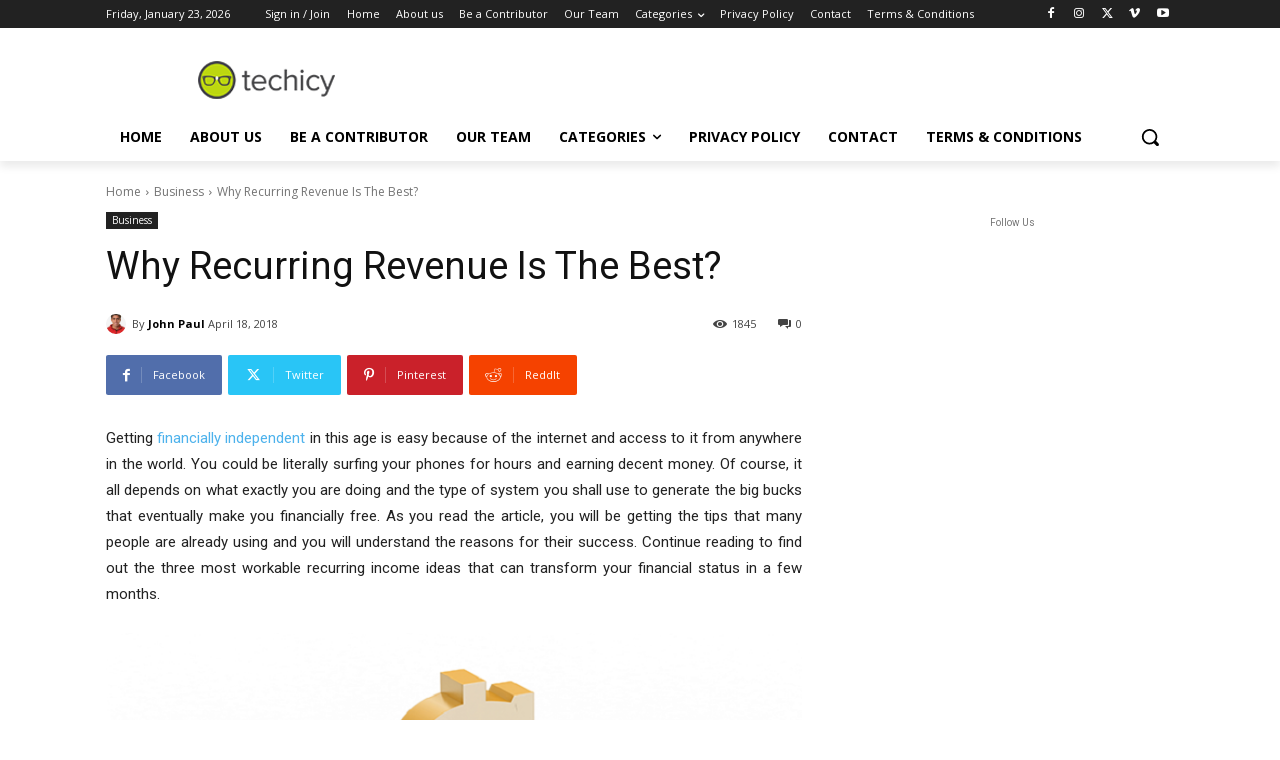

--- FILE ---
content_type: text/html; charset=utf-8
request_url: https://www.google.com/recaptcha/api2/anchor?ar=1&k=6LcBleAZAAAAAL3wH20vP6TnEuA96kqrokr6JIPU&co=aHR0cHM6Ly93d3cudGVjaGljeS5jb206NDQz&hl=en&v=PoyoqOPhxBO7pBk68S4YbpHZ&theme=light&size=normal&anchor-ms=20000&execute-ms=30000&cb=c91tcyg3c85j
body_size: 49288
content:
<!DOCTYPE HTML><html dir="ltr" lang="en"><head><meta http-equiv="Content-Type" content="text/html; charset=UTF-8">
<meta http-equiv="X-UA-Compatible" content="IE=edge">
<title>reCAPTCHA</title>
<style type="text/css">
/* cyrillic-ext */
@font-face {
  font-family: 'Roboto';
  font-style: normal;
  font-weight: 400;
  font-stretch: 100%;
  src: url(//fonts.gstatic.com/s/roboto/v48/KFO7CnqEu92Fr1ME7kSn66aGLdTylUAMa3GUBHMdazTgWw.woff2) format('woff2');
  unicode-range: U+0460-052F, U+1C80-1C8A, U+20B4, U+2DE0-2DFF, U+A640-A69F, U+FE2E-FE2F;
}
/* cyrillic */
@font-face {
  font-family: 'Roboto';
  font-style: normal;
  font-weight: 400;
  font-stretch: 100%;
  src: url(//fonts.gstatic.com/s/roboto/v48/KFO7CnqEu92Fr1ME7kSn66aGLdTylUAMa3iUBHMdazTgWw.woff2) format('woff2');
  unicode-range: U+0301, U+0400-045F, U+0490-0491, U+04B0-04B1, U+2116;
}
/* greek-ext */
@font-face {
  font-family: 'Roboto';
  font-style: normal;
  font-weight: 400;
  font-stretch: 100%;
  src: url(//fonts.gstatic.com/s/roboto/v48/KFO7CnqEu92Fr1ME7kSn66aGLdTylUAMa3CUBHMdazTgWw.woff2) format('woff2');
  unicode-range: U+1F00-1FFF;
}
/* greek */
@font-face {
  font-family: 'Roboto';
  font-style: normal;
  font-weight: 400;
  font-stretch: 100%;
  src: url(//fonts.gstatic.com/s/roboto/v48/KFO7CnqEu92Fr1ME7kSn66aGLdTylUAMa3-UBHMdazTgWw.woff2) format('woff2');
  unicode-range: U+0370-0377, U+037A-037F, U+0384-038A, U+038C, U+038E-03A1, U+03A3-03FF;
}
/* math */
@font-face {
  font-family: 'Roboto';
  font-style: normal;
  font-weight: 400;
  font-stretch: 100%;
  src: url(//fonts.gstatic.com/s/roboto/v48/KFO7CnqEu92Fr1ME7kSn66aGLdTylUAMawCUBHMdazTgWw.woff2) format('woff2');
  unicode-range: U+0302-0303, U+0305, U+0307-0308, U+0310, U+0312, U+0315, U+031A, U+0326-0327, U+032C, U+032F-0330, U+0332-0333, U+0338, U+033A, U+0346, U+034D, U+0391-03A1, U+03A3-03A9, U+03B1-03C9, U+03D1, U+03D5-03D6, U+03F0-03F1, U+03F4-03F5, U+2016-2017, U+2034-2038, U+203C, U+2040, U+2043, U+2047, U+2050, U+2057, U+205F, U+2070-2071, U+2074-208E, U+2090-209C, U+20D0-20DC, U+20E1, U+20E5-20EF, U+2100-2112, U+2114-2115, U+2117-2121, U+2123-214F, U+2190, U+2192, U+2194-21AE, U+21B0-21E5, U+21F1-21F2, U+21F4-2211, U+2213-2214, U+2216-22FF, U+2308-230B, U+2310, U+2319, U+231C-2321, U+2336-237A, U+237C, U+2395, U+239B-23B7, U+23D0, U+23DC-23E1, U+2474-2475, U+25AF, U+25B3, U+25B7, U+25BD, U+25C1, U+25CA, U+25CC, U+25FB, U+266D-266F, U+27C0-27FF, U+2900-2AFF, U+2B0E-2B11, U+2B30-2B4C, U+2BFE, U+3030, U+FF5B, U+FF5D, U+1D400-1D7FF, U+1EE00-1EEFF;
}
/* symbols */
@font-face {
  font-family: 'Roboto';
  font-style: normal;
  font-weight: 400;
  font-stretch: 100%;
  src: url(//fonts.gstatic.com/s/roboto/v48/KFO7CnqEu92Fr1ME7kSn66aGLdTylUAMaxKUBHMdazTgWw.woff2) format('woff2');
  unicode-range: U+0001-000C, U+000E-001F, U+007F-009F, U+20DD-20E0, U+20E2-20E4, U+2150-218F, U+2190, U+2192, U+2194-2199, U+21AF, U+21E6-21F0, U+21F3, U+2218-2219, U+2299, U+22C4-22C6, U+2300-243F, U+2440-244A, U+2460-24FF, U+25A0-27BF, U+2800-28FF, U+2921-2922, U+2981, U+29BF, U+29EB, U+2B00-2BFF, U+4DC0-4DFF, U+FFF9-FFFB, U+10140-1018E, U+10190-1019C, U+101A0, U+101D0-101FD, U+102E0-102FB, U+10E60-10E7E, U+1D2C0-1D2D3, U+1D2E0-1D37F, U+1F000-1F0FF, U+1F100-1F1AD, U+1F1E6-1F1FF, U+1F30D-1F30F, U+1F315, U+1F31C, U+1F31E, U+1F320-1F32C, U+1F336, U+1F378, U+1F37D, U+1F382, U+1F393-1F39F, U+1F3A7-1F3A8, U+1F3AC-1F3AF, U+1F3C2, U+1F3C4-1F3C6, U+1F3CA-1F3CE, U+1F3D4-1F3E0, U+1F3ED, U+1F3F1-1F3F3, U+1F3F5-1F3F7, U+1F408, U+1F415, U+1F41F, U+1F426, U+1F43F, U+1F441-1F442, U+1F444, U+1F446-1F449, U+1F44C-1F44E, U+1F453, U+1F46A, U+1F47D, U+1F4A3, U+1F4B0, U+1F4B3, U+1F4B9, U+1F4BB, U+1F4BF, U+1F4C8-1F4CB, U+1F4D6, U+1F4DA, U+1F4DF, U+1F4E3-1F4E6, U+1F4EA-1F4ED, U+1F4F7, U+1F4F9-1F4FB, U+1F4FD-1F4FE, U+1F503, U+1F507-1F50B, U+1F50D, U+1F512-1F513, U+1F53E-1F54A, U+1F54F-1F5FA, U+1F610, U+1F650-1F67F, U+1F687, U+1F68D, U+1F691, U+1F694, U+1F698, U+1F6AD, U+1F6B2, U+1F6B9-1F6BA, U+1F6BC, U+1F6C6-1F6CF, U+1F6D3-1F6D7, U+1F6E0-1F6EA, U+1F6F0-1F6F3, U+1F6F7-1F6FC, U+1F700-1F7FF, U+1F800-1F80B, U+1F810-1F847, U+1F850-1F859, U+1F860-1F887, U+1F890-1F8AD, U+1F8B0-1F8BB, U+1F8C0-1F8C1, U+1F900-1F90B, U+1F93B, U+1F946, U+1F984, U+1F996, U+1F9E9, U+1FA00-1FA6F, U+1FA70-1FA7C, U+1FA80-1FA89, U+1FA8F-1FAC6, U+1FACE-1FADC, U+1FADF-1FAE9, U+1FAF0-1FAF8, U+1FB00-1FBFF;
}
/* vietnamese */
@font-face {
  font-family: 'Roboto';
  font-style: normal;
  font-weight: 400;
  font-stretch: 100%;
  src: url(//fonts.gstatic.com/s/roboto/v48/KFO7CnqEu92Fr1ME7kSn66aGLdTylUAMa3OUBHMdazTgWw.woff2) format('woff2');
  unicode-range: U+0102-0103, U+0110-0111, U+0128-0129, U+0168-0169, U+01A0-01A1, U+01AF-01B0, U+0300-0301, U+0303-0304, U+0308-0309, U+0323, U+0329, U+1EA0-1EF9, U+20AB;
}
/* latin-ext */
@font-face {
  font-family: 'Roboto';
  font-style: normal;
  font-weight: 400;
  font-stretch: 100%;
  src: url(//fonts.gstatic.com/s/roboto/v48/KFO7CnqEu92Fr1ME7kSn66aGLdTylUAMa3KUBHMdazTgWw.woff2) format('woff2');
  unicode-range: U+0100-02BA, U+02BD-02C5, U+02C7-02CC, U+02CE-02D7, U+02DD-02FF, U+0304, U+0308, U+0329, U+1D00-1DBF, U+1E00-1E9F, U+1EF2-1EFF, U+2020, U+20A0-20AB, U+20AD-20C0, U+2113, U+2C60-2C7F, U+A720-A7FF;
}
/* latin */
@font-face {
  font-family: 'Roboto';
  font-style: normal;
  font-weight: 400;
  font-stretch: 100%;
  src: url(//fonts.gstatic.com/s/roboto/v48/KFO7CnqEu92Fr1ME7kSn66aGLdTylUAMa3yUBHMdazQ.woff2) format('woff2');
  unicode-range: U+0000-00FF, U+0131, U+0152-0153, U+02BB-02BC, U+02C6, U+02DA, U+02DC, U+0304, U+0308, U+0329, U+2000-206F, U+20AC, U+2122, U+2191, U+2193, U+2212, U+2215, U+FEFF, U+FFFD;
}
/* cyrillic-ext */
@font-face {
  font-family: 'Roboto';
  font-style: normal;
  font-weight: 500;
  font-stretch: 100%;
  src: url(//fonts.gstatic.com/s/roboto/v48/KFO7CnqEu92Fr1ME7kSn66aGLdTylUAMa3GUBHMdazTgWw.woff2) format('woff2');
  unicode-range: U+0460-052F, U+1C80-1C8A, U+20B4, U+2DE0-2DFF, U+A640-A69F, U+FE2E-FE2F;
}
/* cyrillic */
@font-face {
  font-family: 'Roboto';
  font-style: normal;
  font-weight: 500;
  font-stretch: 100%;
  src: url(//fonts.gstatic.com/s/roboto/v48/KFO7CnqEu92Fr1ME7kSn66aGLdTylUAMa3iUBHMdazTgWw.woff2) format('woff2');
  unicode-range: U+0301, U+0400-045F, U+0490-0491, U+04B0-04B1, U+2116;
}
/* greek-ext */
@font-face {
  font-family: 'Roboto';
  font-style: normal;
  font-weight: 500;
  font-stretch: 100%;
  src: url(//fonts.gstatic.com/s/roboto/v48/KFO7CnqEu92Fr1ME7kSn66aGLdTylUAMa3CUBHMdazTgWw.woff2) format('woff2');
  unicode-range: U+1F00-1FFF;
}
/* greek */
@font-face {
  font-family: 'Roboto';
  font-style: normal;
  font-weight: 500;
  font-stretch: 100%;
  src: url(//fonts.gstatic.com/s/roboto/v48/KFO7CnqEu92Fr1ME7kSn66aGLdTylUAMa3-UBHMdazTgWw.woff2) format('woff2');
  unicode-range: U+0370-0377, U+037A-037F, U+0384-038A, U+038C, U+038E-03A1, U+03A3-03FF;
}
/* math */
@font-face {
  font-family: 'Roboto';
  font-style: normal;
  font-weight: 500;
  font-stretch: 100%;
  src: url(//fonts.gstatic.com/s/roboto/v48/KFO7CnqEu92Fr1ME7kSn66aGLdTylUAMawCUBHMdazTgWw.woff2) format('woff2');
  unicode-range: U+0302-0303, U+0305, U+0307-0308, U+0310, U+0312, U+0315, U+031A, U+0326-0327, U+032C, U+032F-0330, U+0332-0333, U+0338, U+033A, U+0346, U+034D, U+0391-03A1, U+03A3-03A9, U+03B1-03C9, U+03D1, U+03D5-03D6, U+03F0-03F1, U+03F4-03F5, U+2016-2017, U+2034-2038, U+203C, U+2040, U+2043, U+2047, U+2050, U+2057, U+205F, U+2070-2071, U+2074-208E, U+2090-209C, U+20D0-20DC, U+20E1, U+20E5-20EF, U+2100-2112, U+2114-2115, U+2117-2121, U+2123-214F, U+2190, U+2192, U+2194-21AE, U+21B0-21E5, U+21F1-21F2, U+21F4-2211, U+2213-2214, U+2216-22FF, U+2308-230B, U+2310, U+2319, U+231C-2321, U+2336-237A, U+237C, U+2395, U+239B-23B7, U+23D0, U+23DC-23E1, U+2474-2475, U+25AF, U+25B3, U+25B7, U+25BD, U+25C1, U+25CA, U+25CC, U+25FB, U+266D-266F, U+27C0-27FF, U+2900-2AFF, U+2B0E-2B11, U+2B30-2B4C, U+2BFE, U+3030, U+FF5B, U+FF5D, U+1D400-1D7FF, U+1EE00-1EEFF;
}
/* symbols */
@font-face {
  font-family: 'Roboto';
  font-style: normal;
  font-weight: 500;
  font-stretch: 100%;
  src: url(//fonts.gstatic.com/s/roboto/v48/KFO7CnqEu92Fr1ME7kSn66aGLdTylUAMaxKUBHMdazTgWw.woff2) format('woff2');
  unicode-range: U+0001-000C, U+000E-001F, U+007F-009F, U+20DD-20E0, U+20E2-20E4, U+2150-218F, U+2190, U+2192, U+2194-2199, U+21AF, U+21E6-21F0, U+21F3, U+2218-2219, U+2299, U+22C4-22C6, U+2300-243F, U+2440-244A, U+2460-24FF, U+25A0-27BF, U+2800-28FF, U+2921-2922, U+2981, U+29BF, U+29EB, U+2B00-2BFF, U+4DC0-4DFF, U+FFF9-FFFB, U+10140-1018E, U+10190-1019C, U+101A0, U+101D0-101FD, U+102E0-102FB, U+10E60-10E7E, U+1D2C0-1D2D3, U+1D2E0-1D37F, U+1F000-1F0FF, U+1F100-1F1AD, U+1F1E6-1F1FF, U+1F30D-1F30F, U+1F315, U+1F31C, U+1F31E, U+1F320-1F32C, U+1F336, U+1F378, U+1F37D, U+1F382, U+1F393-1F39F, U+1F3A7-1F3A8, U+1F3AC-1F3AF, U+1F3C2, U+1F3C4-1F3C6, U+1F3CA-1F3CE, U+1F3D4-1F3E0, U+1F3ED, U+1F3F1-1F3F3, U+1F3F5-1F3F7, U+1F408, U+1F415, U+1F41F, U+1F426, U+1F43F, U+1F441-1F442, U+1F444, U+1F446-1F449, U+1F44C-1F44E, U+1F453, U+1F46A, U+1F47D, U+1F4A3, U+1F4B0, U+1F4B3, U+1F4B9, U+1F4BB, U+1F4BF, U+1F4C8-1F4CB, U+1F4D6, U+1F4DA, U+1F4DF, U+1F4E3-1F4E6, U+1F4EA-1F4ED, U+1F4F7, U+1F4F9-1F4FB, U+1F4FD-1F4FE, U+1F503, U+1F507-1F50B, U+1F50D, U+1F512-1F513, U+1F53E-1F54A, U+1F54F-1F5FA, U+1F610, U+1F650-1F67F, U+1F687, U+1F68D, U+1F691, U+1F694, U+1F698, U+1F6AD, U+1F6B2, U+1F6B9-1F6BA, U+1F6BC, U+1F6C6-1F6CF, U+1F6D3-1F6D7, U+1F6E0-1F6EA, U+1F6F0-1F6F3, U+1F6F7-1F6FC, U+1F700-1F7FF, U+1F800-1F80B, U+1F810-1F847, U+1F850-1F859, U+1F860-1F887, U+1F890-1F8AD, U+1F8B0-1F8BB, U+1F8C0-1F8C1, U+1F900-1F90B, U+1F93B, U+1F946, U+1F984, U+1F996, U+1F9E9, U+1FA00-1FA6F, U+1FA70-1FA7C, U+1FA80-1FA89, U+1FA8F-1FAC6, U+1FACE-1FADC, U+1FADF-1FAE9, U+1FAF0-1FAF8, U+1FB00-1FBFF;
}
/* vietnamese */
@font-face {
  font-family: 'Roboto';
  font-style: normal;
  font-weight: 500;
  font-stretch: 100%;
  src: url(//fonts.gstatic.com/s/roboto/v48/KFO7CnqEu92Fr1ME7kSn66aGLdTylUAMa3OUBHMdazTgWw.woff2) format('woff2');
  unicode-range: U+0102-0103, U+0110-0111, U+0128-0129, U+0168-0169, U+01A0-01A1, U+01AF-01B0, U+0300-0301, U+0303-0304, U+0308-0309, U+0323, U+0329, U+1EA0-1EF9, U+20AB;
}
/* latin-ext */
@font-face {
  font-family: 'Roboto';
  font-style: normal;
  font-weight: 500;
  font-stretch: 100%;
  src: url(//fonts.gstatic.com/s/roboto/v48/KFO7CnqEu92Fr1ME7kSn66aGLdTylUAMa3KUBHMdazTgWw.woff2) format('woff2');
  unicode-range: U+0100-02BA, U+02BD-02C5, U+02C7-02CC, U+02CE-02D7, U+02DD-02FF, U+0304, U+0308, U+0329, U+1D00-1DBF, U+1E00-1E9F, U+1EF2-1EFF, U+2020, U+20A0-20AB, U+20AD-20C0, U+2113, U+2C60-2C7F, U+A720-A7FF;
}
/* latin */
@font-face {
  font-family: 'Roboto';
  font-style: normal;
  font-weight: 500;
  font-stretch: 100%;
  src: url(//fonts.gstatic.com/s/roboto/v48/KFO7CnqEu92Fr1ME7kSn66aGLdTylUAMa3yUBHMdazQ.woff2) format('woff2');
  unicode-range: U+0000-00FF, U+0131, U+0152-0153, U+02BB-02BC, U+02C6, U+02DA, U+02DC, U+0304, U+0308, U+0329, U+2000-206F, U+20AC, U+2122, U+2191, U+2193, U+2212, U+2215, U+FEFF, U+FFFD;
}
/* cyrillic-ext */
@font-face {
  font-family: 'Roboto';
  font-style: normal;
  font-weight: 900;
  font-stretch: 100%;
  src: url(//fonts.gstatic.com/s/roboto/v48/KFO7CnqEu92Fr1ME7kSn66aGLdTylUAMa3GUBHMdazTgWw.woff2) format('woff2');
  unicode-range: U+0460-052F, U+1C80-1C8A, U+20B4, U+2DE0-2DFF, U+A640-A69F, U+FE2E-FE2F;
}
/* cyrillic */
@font-face {
  font-family: 'Roboto';
  font-style: normal;
  font-weight: 900;
  font-stretch: 100%;
  src: url(//fonts.gstatic.com/s/roboto/v48/KFO7CnqEu92Fr1ME7kSn66aGLdTylUAMa3iUBHMdazTgWw.woff2) format('woff2');
  unicode-range: U+0301, U+0400-045F, U+0490-0491, U+04B0-04B1, U+2116;
}
/* greek-ext */
@font-face {
  font-family: 'Roboto';
  font-style: normal;
  font-weight: 900;
  font-stretch: 100%;
  src: url(//fonts.gstatic.com/s/roboto/v48/KFO7CnqEu92Fr1ME7kSn66aGLdTylUAMa3CUBHMdazTgWw.woff2) format('woff2');
  unicode-range: U+1F00-1FFF;
}
/* greek */
@font-face {
  font-family: 'Roboto';
  font-style: normal;
  font-weight: 900;
  font-stretch: 100%;
  src: url(//fonts.gstatic.com/s/roboto/v48/KFO7CnqEu92Fr1ME7kSn66aGLdTylUAMa3-UBHMdazTgWw.woff2) format('woff2');
  unicode-range: U+0370-0377, U+037A-037F, U+0384-038A, U+038C, U+038E-03A1, U+03A3-03FF;
}
/* math */
@font-face {
  font-family: 'Roboto';
  font-style: normal;
  font-weight: 900;
  font-stretch: 100%;
  src: url(//fonts.gstatic.com/s/roboto/v48/KFO7CnqEu92Fr1ME7kSn66aGLdTylUAMawCUBHMdazTgWw.woff2) format('woff2');
  unicode-range: U+0302-0303, U+0305, U+0307-0308, U+0310, U+0312, U+0315, U+031A, U+0326-0327, U+032C, U+032F-0330, U+0332-0333, U+0338, U+033A, U+0346, U+034D, U+0391-03A1, U+03A3-03A9, U+03B1-03C9, U+03D1, U+03D5-03D6, U+03F0-03F1, U+03F4-03F5, U+2016-2017, U+2034-2038, U+203C, U+2040, U+2043, U+2047, U+2050, U+2057, U+205F, U+2070-2071, U+2074-208E, U+2090-209C, U+20D0-20DC, U+20E1, U+20E5-20EF, U+2100-2112, U+2114-2115, U+2117-2121, U+2123-214F, U+2190, U+2192, U+2194-21AE, U+21B0-21E5, U+21F1-21F2, U+21F4-2211, U+2213-2214, U+2216-22FF, U+2308-230B, U+2310, U+2319, U+231C-2321, U+2336-237A, U+237C, U+2395, U+239B-23B7, U+23D0, U+23DC-23E1, U+2474-2475, U+25AF, U+25B3, U+25B7, U+25BD, U+25C1, U+25CA, U+25CC, U+25FB, U+266D-266F, U+27C0-27FF, U+2900-2AFF, U+2B0E-2B11, U+2B30-2B4C, U+2BFE, U+3030, U+FF5B, U+FF5D, U+1D400-1D7FF, U+1EE00-1EEFF;
}
/* symbols */
@font-face {
  font-family: 'Roboto';
  font-style: normal;
  font-weight: 900;
  font-stretch: 100%;
  src: url(//fonts.gstatic.com/s/roboto/v48/KFO7CnqEu92Fr1ME7kSn66aGLdTylUAMaxKUBHMdazTgWw.woff2) format('woff2');
  unicode-range: U+0001-000C, U+000E-001F, U+007F-009F, U+20DD-20E0, U+20E2-20E4, U+2150-218F, U+2190, U+2192, U+2194-2199, U+21AF, U+21E6-21F0, U+21F3, U+2218-2219, U+2299, U+22C4-22C6, U+2300-243F, U+2440-244A, U+2460-24FF, U+25A0-27BF, U+2800-28FF, U+2921-2922, U+2981, U+29BF, U+29EB, U+2B00-2BFF, U+4DC0-4DFF, U+FFF9-FFFB, U+10140-1018E, U+10190-1019C, U+101A0, U+101D0-101FD, U+102E0-102FB, U+10E60-10E7E, U+1D2C0-1D2D3, U+1D2E0-1D37F, U+1F000-1F0FF, U+1F100-1F1AD, U+1F1E6-1F1FF, U+1F30D-1F30F, U+1F315, U+1F31C, U+1F31E, U+1F320-1F32C, U+1F336, U+1F378, U+1F37D, U+1F382, U+1F393-1F39F, U+1F3A7-1F3A8, U+1F3AC-1F3AF, U+1F3C2, U+1F3C4-1F3C6, U+1F3CA-1F3CE, U+1F3D4-1F3E0, U+1F3ED, U+1F3F1-1F3F3, U+1F3F5-1F3F7, U+1F408, U+1F415, U+1F41F, U+1F426, U+1F43F, U+1F441-1F442, U+1F444, U+1F446-1F449, U+1F44C-1F44E, U+1F453, U+1F46A, U+1F47D, U+1F4A3, U+1F4B0, U+1F4B3, U+1F4B9, U+1F4BB, U+1F4BF, U+1F4C8-1F4CB, U+1F4D6, U+1F4DA, U+1F4DF, U+1F4E3-1F4E6, U+1F4EA-1F4ED, U+1F4F7, U+1F4F9-1F4FB, U+1F4FD-1F4FE, U+1F503, U+1F507-1F50B, U+1F50D, U+1F512-1F513, U+1F53E-1F54A, U+1F54F-1F5FA, U+1F610, U+1F650-1F67F, U+1F687, U+1F68D, U+1F691, U+1F694, U+1F698, U+1F6AD, U+1F6B2, U+1F6B9-1F6BA, U+1F6BC, U+1F6C6-1F6CF, U+1F6D3-1F6D7, U+1F6E0-1F6EA, U+1F6F0-1F6F3, U+1F6F7-1F6FC, U+1F700-1F7FF, U+1F800-1F80B, U+1F810-1F847, U+1F850-1F859, U+1F860-1F887, U+1F890-1F8AD, U+1F8B0-1F8BB, U+1F8C0-1F8C1, U+1F900-1F90B, U+1F93B, U+1F946, U+1F984, U+1F996, U+1F9E9, U+1FA00-1FA6F, U+1FA70-1FA7C, U+1FA80-1FA89, U+1FA8F-1FAC6, U+1FACE-1FADC, U+1FADF-1FAE9, U+1FAF0-1FAF8, U+1FB00-1FBFF;
}
/* vietnamese */
@font-face {
  font-family: 'Roboto';
  font-style: normal;
  font-weight: 900;
  font-stretch: 100%;
  src: url(//fonts.gstatic.com/s/roboto/v48/KFO7CnqEu92Fr1ME7kSn66aGLdTylUAMa3OUBHMdazTgWw.woff2) format('woff2');
  unicode-range: U+0102-0103, U+0110-0111, U+0128-0129, U+0168-0169, U+01A0-01A1, U+01AF-01B0, U+0300-0301, U+0303-0304, U+0308-0309, U+0323, U+0329, U+1EA0-1EF9, U+20AB;
}
/* latin-ext */
@font-face {
  font-family: 'Roboto';
  font-style: normal;
  font-weight: 900;
  font-stretch: 100%;
  src: url(//fonts.gstatic.com/s/roboto/v48/KFO7CnqEu92Fr1ME7kSn66aGLdTylUAMa3KUBHMdazTgWw.woff2) format('woff2');
  unicode-range: U+0100-02BA, U+02BD-02C5, U+02C7-02CC, U+02CE-02D7, U+02DD-02FF, U+0304, U+0308, U+0329, U+1D00-1DBF, U+1E00-1E9F, U+1EF2-1EFF, U+2020, U+20A0-20AB, U+20AD-20C0, U+2113, U+2C60-2C7F, U+A720-A7FF;
}
/* latin */
@font-face {
  font-family: 'Roboto';
  font-style: normal;
  font-weight: 900;
  font-stretch: 100%;
  src: url(//fonts.gstatic.com/s/roboto/v48/KFO7CnqEu92Fr1ME7kSn66aGLdTylUAMa3yUBHMdazQ.woff2) format('woff2');
  unicode-range: U+0000-00FF, U+0131, U+0152-0153, U+02BB-02BC, U+02C6, U+02DA, U+02DC, U+0304, U+0308, U+0329, U+2000-206F, U+20AC, U+2122, U+2191, U+2193, U+2212, U+2215, U+FEFF, U+FFFD;
}

</style>
<link rel="stylesheet" type="text/css" href="https://www.gstatic.com/recaptcha/releases/PoyoqOPhxBO7pBk68S4YbpHZ/styles__ltr.css">
<script nonce="EHgPoTiN-bZhwv_Xqz6TiA" type="text/javascript">window['__recaptcha_api'] = 'https://www.google.com/recaptcha/api2/';</script>
<script type="text/javascript" src="https://www.gstatic.com/recaptcha/releases/PoyoqOPhxBO7pBk68S4YbpHZ/recaptcha__en.js" nonce="EHgPoTiN-bZhwv_Xqz6TiA">
      
    </script></head>
<body><div id="rc-anchor-alert" class="rc-anchor-alert"></div>
<input type="hidden" id="recaptcha-token" value="[base64]">
<script type="text/javascript" nonce="EHgPoTiN-bZhwv_Xqz6TiA">
      recaptcha.anchor.Main.init("[\x22ainput\x22,[\x22bgdata\x22,\x22\x22,\[base64]/[base64]/[base64]/[base64]/[base64]/[base64]/KGcoTywyNTMsTy5PKSxVRyhPLEMpKTpnKE8sMjUzLEMpLE8pKSxsKSksTykpfSxieT1mdW5jdGlvbihDLE8sdSxsKXtmb3IobD0odT1SKEMpLDApO08+MDtPLS0pbD1sPDw4fFooQyk7ZyhDLHUsbCl9LFVHPWZ1bmN0aW9uKEMsTyl7Qy5pLmxlbmd0aD4xMDQ/[base64]/[base64]/[base64]/[base64]/[base64]/[base64]/[base64]\\u003d\x22,\[base64]\\u003d\\u003d\x22,\x22RsKDfUbCiipawoJGw7rCh2RTUiRHw7LCg2Aswo1PA8OPBMO0BSg1ISBqwpnCjWB3woDCq1fCu2DDgcK2XXrCuk9WOcOPw7F+w7YCHsOxNlsYRsOXR8KYw6xdw5cvNjRLa8O1w4bCp8OxL8KqKC/CqsKYIcKMwp3DoMOPw4YYw6TDlsO2wqprDCoxwozDtsOnTU7DtcO8TcOcwpU0UMOVU1NZXjbDm8K7XsKewqfCkMO3YG/CgSjDlWnCpxpIX8OABMOrwozDj8OQwoVewqp+dnhuEMOuwo0RGMObSwPCj8KEbkLDnR0HVFtONVzCmcKOwpQvOCbCicKCcX7Djg/CucK0w4N1C8ORwq7Ck8KtfsONFXnDicKMwpMHwpPCicKdw63DukLCkl8Tw5kFwrAHw5XCi8KjwofDocOJd8KPLsO8w4xkwqTDvsKIwpVOw6zCrjVeMsKkFcOaZV/CncKmH0TClMO0w4cgw4Jnw4MUN8OTZMKfw6MKw5vCs1vDisKnwq3CiMO1GxEww5IAZsK7asKffsK+dMOqVR3CtxMhwqPDjMOJwoPCnlZoasKDTUg6WMOVw65MwqZmO0zDvxRTw4Nfw5PCmsKqw40WA8OywovCl8O/CkvCocKvw7ASw5xew74eIMKkw5V9w4N/MAPDux7ChsK/w6Utw70Sw53Cj8KpJcKbXzfDqMOCFsOWCXrCmsKtDhDDtnJ0fRPDnAHDu1k+UcOFGcK3wonDssK0XcKewro7w6AAUmEqwpshw5DCncO7YsKLw58SwrY9D8KdwqXCjcOlwp0SHcKEw55mwp3ChELCtsO5w7vCocK/[base64]/DjcOAw5DCkMOqW8OmEsKgX8OdesOSwrp5fsKyexYswq/DkE/DnMKJS8Oyw7YmdsOZa8O5w7xlw4kkwovCusKFRC7DmxLCjxAzwrrCilvCusOvdcOIwpABcsK4IgJ5w54tQMOcBAEIXUllwpnCr8Kuw53Dp2Aie8KcwrZDMHDDrRAiSsOffsKDwpFewrVPw69cwrLDh8KQU8OcecKEwqPDmm/Dl3wXwpPChsO5KsOqcMOVbcO4QcOuIsK2VcOaHgR0dcOhCiFtOHM/[base64]/[base64]/[base64]/Cs8KdKcKJcwRvd2bDv8O7OcOhJH0Iw4pRw5rDhxYIw6fDpsK+wpc+w6wTeFUfOy9Owq9EwpHCgls7b8Kiw5zCmwAxAD/DhgFxAMKifMO/SRfDs8OIwpBDI8KjMA92w4sFw73DtsO4KyPDr2fDjcKpG04zw5LCpMKpw67CucO7wpXCv1s8wpnCuDfCgMOhIVJkaBwMwqHCt8Okw6TClMK0w7cZSVhja00gwo3CtWDDjGzCisOVw7nDocKxbljDkk/[base64]/[base64]/DjmzDglhYKsOXDDTCg8KSSsOawoR/wqfCmGjCncKNw4BDw5hfw73CsmJfY8KEMEsLwrVWw5Y+wqbDrAAsMcKkw6JUwrXCg8O4w4bDiHclFEXDgMKawp06w6jCiyF/YcO/AcKzw4hdw74jZgbDqcKjwobDvjBtw7PCt24cw7XDhWEMwobDoRpRw4BfaRfCo17CmMKEwrLCscOHwpFPw5fDn8KmeXDDk8KyXsK0wr9Qwrdww6PCkhgIwrwkwpHDszNUw6HDvsO3wpcfdSfDkFAnw4/CqmnDmH7ClMOzPcKAVsKNwoLCucKYwqvCvMKYLsK2w4rDqMKtw4dLw7gdQlInUEs/RMOscHnDp8KHXsK4w5FcIQ5vwoF+VcO+BcK1T8O2w5cUw5tpBsOAwppJF8OZw5UEw5FLScO0aMOCIMKzMWZPw6TCmFTDgcOFwr/[base64]/Cu1Abw7ICNBo3w6wOw6bDj8KYF34uYkrDu8Kfw6JOXcK0w5TDmMO0FMKOS8OOBMKwDB/[base64]/Do8OyG8KCwpwBSMKmwqt8w583w4TDkMOywpBMB8Okw7nCvMK3w7dawofCg8Olw6zDllvCkhBJPxTDmUpqfDdAD8OqZsOOw5ggwp04w7rCiRYaw4s/wrzDpg7Ch8K8wrnDm8OvIcKtw4h8wrImH2JlE8ORw40bw4bDjcKTwq/CrlTDnMO9OBYtYMK5MjBrXhQ4XxPDnhsRwr/CsU4PDsKoOcOMw6XCsX/CvCgewqgzH8KyP3F7wopPQEPDvsKfwpNvwrZaJkHCql5VasKNw6k/[base64]/CkihTwocswovCn2BSJmQKcMKqGV80LcOUwpULwrURw6cPw5gvYBfChjN9PsKSKcKCw4vCiMOkw7rCrFcEXcOfw74IasKMA0JmBU5jwoFDw4l6w67DhcOyYsOWw5/DrsONQxwcI1rDvcO6wpgDw59dwpXChhfCh8KFwotVwrfCnSPCisOOPk0YYF/DocOudAU2w7HDvi7Co8OawrpICF5kwoxjMcK8aMOZw4Elw5YyOsKnw7HCvMKVEcKawpQ1O3vDkigeFcKYJBnCpC54wobClDNUw4gGb8OKVHzCoXnDscO7bSvCpVgFwppPU8KcVMOuTmh7aUrClUfCpsK7d2TCinvDrUtxC8KIwogFw7DCn8KWbhpDGmA/QcO9w47DmsOiwrbDjl5Ow5FhbXPCv8KcVFDCn8KzwrYZN8KnwqrCpzYbdsKINlXDjijCu8KEdg9Ww5FOQGvDkigUwp3CoyjDmV9Hw7hfw7TDoyYLVMO9WcK5w5EZwo0Xwo0BwrbDlMKIwpvCsz/[base64]/CnsKPMcKfwqvCiDLCjDYrw7HDl8KPwpPCtcKaYSHClcKuwr4wGDPDnsK2Lnc3TE/DvcOMfAk+NcKROsOGNcKLw6nCqMOJNcOWc8OWwrkJVlbDp8O0wpDChcOFwosKwpjCjTxKOMO8NDfChcOPZy9PwohswrpXJsK4w78hw7tRwo3CjkTCjMKxRcK0w5dXwrA+w7rCoiVww4PDrkHCqMOKw4VrXhdxwrvCi3xewropbcOfw7rCkH1Ow5/Dm8KoGMKxQxLDvyvCtVsvwp5UwqBkF8OGXnsqw7/CqcOew4LCsMO+wpjDisOiGsKtYcKZw6bCksKfw4XDk8KbM8O9wr00wpwsVMKOw7PDqcOQwp3DqcKnw7bCsg4pwrzCs39RKivCtiXChDhWwr/[base64]/DqsKmAsOoI1xeG8KmIA/Cs0TDgzfDk8KHGMODK8OSwq9Jw7TCpEbCj8OgwpvDosK8bx9Nw6wPwofDl8Olw6QjBDUUBMK1LSzDl8OqOg/DkMKtF8KnE1TDtQknesKrw7XCgT/DlcOUbHs0wogcwppDwohbMAYKwoV8wpnDk2tWW8OXbsK5wpUZXkYmGEfCjRorwrDCom3DnMKtSkPDsMO+fcOkw57DqcOAHMO0NcOsHHPCuMOpMSBiw7Q/VsKAIMKow5rDuTUTFX/DixM9w5R8wooifwowH8OAQ8Kcw4Aow6kzw7FwY8KOwpJrw6YxRsKZGMOAwp8hw43Dp8OmGzIVPmrCvMKMwpfCl8OjwpXChcObwrg8eHDDqMK/[base64]/N8KmNCnCpn7Cm01qw6NJw6/CpsOjw5lEwp/DrRkyCid/wo3Cm8Oaw7bCrGXDjHzDi8K1wqMYw7zCoDQWwoPCsibCrsK8w6bDllEbwqMTw7Nlw4TDmETCpFbDkgbDiMONLEjDocKLwqjCrGsXwq12BMKEwpFfA8KfcMOPwqfCtMOpLDHDhMK0w7dqw4hAw7TCjXFFXF/DncOFw7XCkhd3FMKRwqPDjsOGbWrDncK0wqASTsKvw4ANDsOqw5EoE8KgZx7CtsKvIsOxa1jDumNNwo0QbnvCtsKvwonDg8OWwpXDtMOle2w2woLDkcOpw4c1SiTCgsOobhDDtsOZSFXDr8Ofw5sqR8OCd8KpwpgiRyzDrcKzw7HDmwXCvMK0w6/CiXXDn8K7wp8Wc1c1A1QuwpPDtsOnY2zDuxAGRcO8wqxGwrk6w5FnK1HCqsOGG3HCksKBCsOsw6rDuylJw4nCmVRiwpVEwpfDuSnDjsKSwoVDSMKtwq/DvcOxw7LDp8K/w4B9ZAbCugBtdcOYwprCksKKw4PDisKMw5zCs8K7DMKfGUjCs8O8w70sJ1hsCsOkElfCmsKywqLChsOcccKYwqnDoErDgMKuwo/DlUk8w6bCncK8MMO2F8OVHlRpCcKlQ2BqDy7CpTZDwrF+fDduNsKLw7HDr17CuFzDnsOMW8OQZsOnw6TCocK7wrDDkwwew5UJw6sjayNMwoDDjMKdAmUofsO4woJ+f8KnwpLCrzTDusKNMcKLMsKSV8KRccKxw4NVwpR/w6Q9w4Eswrk7dx/Ds1HDkHFVwrMBwpQHfyrClMKxw4HCkMOCKjfDvDvDt8Omwr7Cki0Ww7/Dm8KSaMKLbMO4wprDk0F0woTCpw/Cp8OswpnCiMKlCcK6Nwkzw67CnXVNwo0YwqJPOUJAaWHDrMOUwrdTYzhMw63ChFXDkCLDqTU8FmlKMBIhwqRkw6/CksOrwpjCjcKXesOiw4U1wrcEw7sxwrTDi8OdwqzDmMOiAMKXOXgZCjQJWcKBwpkcwqA0wpIMwobCoQQsWVoMScKGOMKrUXDCo8OYfD5Mwo7CvMOPwrLCtzLDgG3CvcK2wo3CvcKbw4oTwqrDkcOLw5zClQR3acKmwqnDtsO+w58paMOXw4bCm8Ocwr0oD8O/[base64]/[base64]/Ct8ORXsKawpIUejHDmMKxBzYnw6zDv8OZw5vCtMKhdcOvwpliF0vCrMOYQlYUw4/CrmvCo8KGw7TDhULDh3zCnMKtF3xsLsKOw7cBFHnDlcKnwrB/R1XCmMKJQsKkKDs0FcKRcgUGCMK/[base64]/[base64]/TsKkwq9Cw7tOHVDDl8OTwrzCpcO4w4PDlcOEw7TDmGvChsKww4Rcw7A8w4nDl1TCqyzCjz8FeMO4w440w4vDnwzCp07CkCUNARjDjWLDj1sWw7UqaE7CkMObw43DtMK7wpFwH8KkAcOkPcORf8K7wokkw7ATF8OZw6oOwoXDll4DJ8OfcsO4A8K3Kj/Cr8KUFTHCs8KRwqzChHbCh3EFc8OgwprCmwkAUABuw6LCl8KPwoc4w6c3wp/CvTgZw7/[base64]/CmxBwWy9TJ3xWw7EFw67CvDLCnS7DnW5IwqxRLFdXGUfDhMOcDsOew5gONypcSAXDvcKfHnJ3XhIOXMOPC8OVdh8nXxDCpMKYVcKNDRwmJhZxeSQRwpvDrR1HFMKJw7fCpwbCgChmwpwcwr08QVIOw4vDn1rCjwDCg8KBw61YwpceWsOcwqozwr/[base64]/Dpz7CkcOVw4vCi8KFZMKNw4vDvMOGw7LDr0cMB8O2asK5GVsYaMODHyzDsTbClsK0ZMOTGcK4wqDCjMO8ES7ClcOiwrvChTAZw7jCq0wgV8O/QC5YwrLDsQjDtMKBw7vCuMOBw5knLMKZwr7Ch8KzM8OIw7E4wqPDrMOOwobCu8KDTR4dwpxqc1LDgm/CtDLCrg3DsmfCscKHHVMpw6nDsULDiGJ2TAXCqMK7DcOdwqrDrcKKIsOnwq7DvMOxwosQa00JF3oQcFwrw5XDgMKHwrjDmGVxUQIEw5PCkCh2DsOmSxQ/[base64]/CsKUw55nw6hBWsO4JC0Mw67DgBnDvcOowpkJRHt2XU3CgyXCrzBIw67Dhz/CtMKXHGfCo8ONdDvChcOdBHhBwr7Do8O/[base64]/[base64]/DsmcxMW7DuATCv8Olw7nCiGxiwqTCg2EuRE1ed8Ouwp8qw6cHw6sHezTCnkAUw45If1rDuw/[base64]/[base64]/[base64]/DhDp2wopOw7siWsKawofDiizDviQ8Sm1AwoTDvQrChwjDhD4sw7/Dj3XCrEUsw7wQw6rDoEPCn8KrdsKLwqnDuMOCw5c/IhdMw7VpF8KzwpnCoWnCmcKFw6MOwovCh8K0w4zChCREwpbDjnhEPcOnLAVywp/DmsOiw6zDkzhdecOpNsOZw596W8ODLERywrUmecOtw7F9w6VOw5rChkIfw7PDp8KAw7bCsMOwJGMqCsOjKwTDrUvDsAFawqbCk8KowrXDqBDCkMKkOyHDoMKawqnCksONdE/CqG/CnBc1wqDDk8O7DsKrQsKZw6NEwo3DjsOPw7sPw7PCh8ORw7vCkxrDkVJIYsObwoEcBFrCi8Kbw7fCh8K3wp/DnAfDssOHw7LCjxrDvcOsw6/[base64]/DtcKYEUV4S8KdIwd1wrnDh8O5SmsVw71uTjgcw7gxHFLChsKOwrEUA8Ouw7DCtMOwNyDCj8Okw5zDjBTDg8O5w4Ezw6AQPGvCr8K0IsOffDXCqsKiKGLCjcO7w4B5TgEPw6soHhhcXsOfwotOwqnCssOYw7lcQx/CgEtEwqwPw44Ew6Vcw6NTw6fDucOtwo9Te8ORNwrDs8OqwqZUwp3CmS7Ds8Ojw7wXBGZVwpLDqsK0w5lAOzBPw4TDkXrCv8Oqe8KFw7nCjXBUwpNDw4gdwqLDrcK/w7hfNlPDuzLDiCfCsMKASMK2w50Uw7/[base64]/[base64]/[base64]/CkQ/DkXkAOsKEZi/Ch8KTwpVIwrYAb8KAw6rCqWrDgcOHDxjCql4sVcKcTcKWK0fCjh/CqHjDnXh1WsK9w6PDqBpsFWZfdi1mekVww5JxIDzDhXTDm8Kaw6nChyYSMEXDiTt/BXXCqcK4wrVjVsOSTnYuwo1XXF1Tw6bDlsOpw4zCpD8Kwq4wfhUCw5RCw5/Dm2FywocUZsKjw5/DosO/w5E5w7R5IcOFwrLDmcKFEMOXwrvDl3XDrg/Ch8OjwrHDiQgzND1Jwo/DjxXDrMKtDQfCgDpMw4DDky3CjgwIw6B5wp/DrMO+wrdIwq7DvxDCuMOVwr8lMS8VwqsyBsKJw7LCm0PDr0vCmzDCu8Ouw7RBwpfDtsKBwp3CizhVRMOHwrnDtsKIwrNHHnjCtMKywrkTDsO/w7/CnsKnwrrDq8O3w4/Cnk/[base64]/Dn8OPwqU4wobDkVcsccKXcMOJJ8Kyw4XDg1YoScKqN8KdQ03CkkDDlQfDqUJmSnLCuT8Xw6bDkXrCjEhCAsKZw5zCrMODw5/Cs0FuEsO4Ty85wqpsw4/DuTXCrcKWw7s9w73DmcOLYcKiSsK+DMOnUcOqwoIUJsOyFWcnW8KYw67CucOuwrvCr8K8woPChcOBRRloOknCvcOxGXd4dRhkZgxdw4zDt8KkQhLCtcOtbjTCpAUQwqBHw57Cg8KAw5NeL8OgwrsAfBvDjcOWw5FHJBXDmHJow7XCkMOqwrPCuCzCilrDgcKDwo4/w6oiewszw6rCjgLCr8Kywq5Xw4rCt8Ova8OYwq5kwo5kwpbDk3fDscOlN17DjMO8w4HCjMKQAsKxw4Few6kLd3RgbhkpQFDCj04gwoVkw4DDpsKew63DlcO+BcOowrgvUMKAX8Olw4nCllVIGyTCuyfDhULCi8Oiw5HDhMO5w4xewpYNYBzDhA/CpAjCpxPDqsOxw4h9C8K9w5NgYMORG8OjAsO9w4DCvMKww6RTwodhw6PDrykbw4snwqbDrSMgecO3QcOAw73DlsO0bhM8wqXDrAhPPT1fORfDncKeesKBQgQeVMO3XMKrwrLDpcOcw4nDuMKpYjDCjcKQXsOww5bCj8OLU3zDn1UEw5fDjsK1ZyvCusOrwp/DnELCmsOuK8OlU8O4dMKBw4zCncOoBsOxwoRlw6p4NcOLw4Bowp8tSw9Cwrl5wpDDtMOVwopEwoLCisOHwr8Cw4bDmWHDnMOJwpnDrGURc8KNw7jDu39Jw4VhWMOow78QIMKMCw1Zw78cQsOVMBUdwqEYwrt2wo8PNRlyExzCucOucADCrTE/w7jDkcK1w4LCqFvDrjjDmsKywpwZw6vDukdSH8O/[base64]/DomEVclHDg0EzwpTDusObJnABw6Fvwo4OwpjDqcOyw7cnwqZxwrXDjMK1fsO0U8KYYsK0wpDDv8O0wqM8SsOhbWdyw57DtsOaZUd4Ont/[base64]/CnsOQHsOcwoBbwrVpWWDDnsOhEcKPR23CkcKZw7kQw5wyw73CgMOFw4lYUB4+aMKlwrQSccOKw4InwqZLw4lLO8K6A0jCkMKEfMKWWsOmZyzCt8Ozw4fCmMOeYgtiw7LDjXwdHj3DmF/DrgFcw7PDtS7DkAAuUifCtWpkwp7DgMO5w5PDshwUw7/DncO3w7PCmg4QPcKswoVKwq1sKsOKJgvCr8OpHcKjFxjCuMOawpxMwq1AO8KLwo/[base64]/G8KMw5/DqcOIE8Odw43CjWR7GcKATGorVMKIwot2O33DvMK2w71JTm98wp5PYcOXwpdCa8OtwpbDsnwJfFkRwpE6wpIXSGo/RMOVJMKcOyDDuMOPwo/CtH91GMKjdFoOwpvDqsKXL8K9VsObwodWwoLCuwISwoM3aHPDgFIGw6MLG37Cv8OZQSpkXGbCrMO5RBbDnwvDpzgnWi4Jw7zDiEHDjURrwoHDoA8owrMKwpM2JMOewoF/[base64]/[base64]/w7/[base64]/[base64]/CpMKkw7kiw43DgcObwr0COsOOCMOtUsOhL1V9IxvCkcOODcK4w4bDoMKyw4nDsFEvw4nCl10TZmXCqSrDgljCo8KEajLCoMOINSUawqTCmMKswpw3ScKRw702wpsNwqIuSAdsdsK1wq1Xwp/DmmTDpcKUX1DCqjXDi8Kawp9JPGlqMVrDp8OyBMKKUsKwVcKew78dwr3DjsOTLMONw4IcEcOWKmPDiCZcwp/Cv8ODw4svwoXCvMKewpUqV8KnecKyPcK0KMOuKgjDsC9Ew7Jowo7DkGRRwpDCssK7wo7DiRcRfsOTw7U/EW0Hw5Zvw6N5KcKlSMKSwpPDngA2ZsK4KXvDjDhJw65Qb3zCpMKjw6c2wq/CtsK1KlwHwoR3Wzwkwp9yP8OawplHeMO6wpXCrl9GwpzDscOxw7MmJA9/OsKaTGo8w4d2J8KLw5fCmMK1w40VwrHDjGNzwoxWwrB/[base64]/CsMOqLz0+w6A9wqjCr8O/w4bCt8KdwrHDqC5dw4XCucK/[base64]/DkRzDiBrChw7DgMOCNi8dw6lVw6/DvcK6BHHDvVzDiQEowrbCisKQIsOGwqAaw7xNwpPClcONcsK0C0HDjcKZw5HDmRrDuWzDrcKMw7dFKMO5Zkg0S8KybMKgDcKQM1d8McK3woV1TFTClsODbcOHw5IYw64UNG5bw6cYwpLDicOuYsK7wp0Vw7LDjsK0wo/Djl4rVsKywrHDklLDh8OPw68RwotWwp/Ck8OQwq3CqjZ/[base64]/[base64]/DhsOJwoLDi1zDuMKww4FXw7QZwrgkwqg7c1bCnsOsZcKaFcOyKcKuQMKXwoshw5F/[base64]/Dsg1wAEzDhzYLdcKWD0siAwImQlg/CUnCoGfDtTfDjwQIwpAyw4JNRsKkKlweOsKRw5HDlsObw7/Dridvw6REH8K5V8KabU/Cqmtfw6x8BkDDllfCsMOaw7zDl1RSQxLDgTZlVMKMwrF9IQl2ClJAVFAXMWjCpELCicKiAx7DjgvCnzfCrBnDsyjDgyHCuC/[base64]/DpTscLcKOw5XDisKKB8OWwqQ/w7PDmsOOw5bDqMKBwrDCtMOqMx4DbSMdw5dBccO7BsK8cCZ/Zh58w5LDgcOQwpNxwp7DkDIrwrUzwrvDug/Dlw5swqPDrCLCo8KsdwJeQRrCk8O3XMO9wq9/WMKAwrfDuxXCtcKrDMO5AGLDvFIyw4jCnx/[base64]/DsMKeNRJbw7PCnRHCkMOLwrguTDvDisOZb2vDrsOxRWxlI8OqVMOSw6FbTW/DqsO6wq7CoSnCt8OtY8KGd8KDU8O+egoOBsKTwo/DqlUswpggBEvDkErDgCjCusOaKhBNw6HDssKfwrjCqMOgw6YLwqIrwpoKw7ZFw70owp/DnMOWw4ogw4U8a3PCrMO1wqYAwooaw71WHMKzE8Ogw5zDicOtw4MTdQrDo8OUw5HCq1/DusKfwrHDkcKXw4QqX8OpFsKiR8O9AcKmwoosM8OZMRoDw6nDgCxuw6J+wrnCiC/DssOrAMOfNjHCt8KKw4bDulRrwpgGaTwHw4IIAsOgPcOAwoJeIRp1woxHNzPCnk15SsOoUhM2c8KCw5XCsCZTesK/dsKAVcOCAibDsUnDu8O+woLCi8KSwo/[base64]/wo5wwr/Dr8K/LcKMM8OaNTtVwqtrU8ORHncRwp/DtxjCqHVpwq49Cz/Dk8OFFmtmXCTDkMOPwpULb8KJw43CoMO7w4TDkAUCSUbCkcKhwrzDulkgwojDgsOQwps1w7jDlsKUwpDClsKYURghwrrCvX/Dtlc/wqTDmcODwok3J8Kow4pSK8ORwoYqC8KvwqTCgcK9cMOJO8Kvw4bCgkTCvcKGw7QpQsOgNcKsX8ONw7fCocOzDMOtYzjDpxw+wrp9w57DoMOnFcOVBMOLFMO/PVNfYiPCtyDChcK7Gx5Yw6olw5HDixBNalfDrTkyUsKfJMOCw5fDpcOXwq7CqgTCqnPDlVZAw6bCqCnDs8O9woPDgVnCr8K1woAEw4R/w7hdw4ofHx7CmAXDkGglwoDCrRp+X8OqwrEiwqM/DsKKw6PCj8OOL8KzwrfCpRTClTvCmgnDlsKlCWEuwrtRVHwCw6PDhXQeRhbCnMKDGcOTOkzDpcKAScOzD8KZTULDpA3Co8O5OWglZ8OcQ8KpwqzCtUfDnXIRwp7Cm8OXccOVw53Cj3/DtcKWw7nCqsK8JcOrwo3DlRlQw6ZOCMKyw4XDqXJxRV3DmAZRw5PCrMK8cMOJw7zDnMKcNMKZw7ttdMONb8KcHcOuCCgcwqd9wpdOwo5Kwr/DtlZXw7Jpbn/CiHw5wp/[base64]/w6VMwrV5GkZrw7fCmGrDmgQcw4pfVg/ChsK5SCRZwr0AVcKLUsOBwq3DrMKOJh8/wpATw6d7AsOPw5NuPsK/w45Pc8K2wpBHV8OTwow5HcKrCMOAH8KeFMOXVMOVMTbDpsOow6BOwozDvTPClmjCpcKjwooPYFY1Dm/[base64]/CgMKnFER5woYvwrgjKQrCoVdvBsKGwrAmwqrCoEhnwqYGcsOpb8O2wrDCqcKjw6PCol8Uw7F0w6HDn8Kpwq/DiWPCgMOVCsKbw7/CuQoWeEYCHFTCusKVw5lDw7h2wpcmCsOSKsKIwpjDhgrDiFstw5gIDT7DkcOXwrBoTxkqJ8OUw4g0fcOCE0Rjw6RBwohdXn7CjMOHw73DqsOibA4Hw5vDh8K8w4/CvEjDjkLDmV3Ch8ORw7Z+w6oUw6/DnybDnRcDwo10Y3XDtcOoNQLDrsO2F0bCkcKXdcKGTR7Dl8O1w7LDnmcpdcKnw63Cjy4fw6F3wp7DkSdqw4wSYgN6LsOsw4xdwoM8w7MbUFJ3wrhtwpJ4dDsCMcOCwrfDv1pvwppIXwVPdyrCu8Oww51qWsKAL8ObNcO3HcKQwpfClhwJw5/CusKFFMKAwrJ9VcOuDAEJIhB4woI6wq16C8OVLX7DnwEQJsOLwpXDmcKRw4BwDyLDu8OaSEBnK8KowrfCvMKJwpnDhsO8wrvCosOZw4HCug1mK8K7w4ozZxhWw6rClV7Di8Ohw7vDhMO6RsOuwqrCn8KXwqHCsV1/w5wwKcO0woR5wrNIw67Dn8O6CmfCpHjCuRJ7wrQIE8OPwrrCpsKQYMO9w4/[base64]/IWUywrE9JMKjw5BdLcO5wqrDsMOwwp7Du8Kyw71rwqnDucK6w4ozwrtCwqzCjQwAecKvfmlIwrjDo8OWwpxyw6h/[base64]/EcKjwpzCkWkGI8O/SjBPwrzDrMOEwpEpw6ghw4EgwrPDpcKnEcO9HMONwrF2wqHDkiLCncOGTmVzU8O5GsK+UA8OXmXCnsOqUcKkwqANY8KawqtMwrB+woV1RMKlwqXCuMO3wodJFsKKesO+RQjDgMKvwq/DksKbwrPCjCNEQsKTwoLCsn8dw5DDusOpI8O7w7zCh8OldVhxw7rCt2c3wrzChsKealclDMO2Ex3CpMOYwr3Djlx/CMOKUnDDocKfeRsIQcOkI0ddw6nDo0sfw59hBHXDjMKMwoTDlsOvw4HCoMOCXMOSw5HCtsKsUMO/w7TDq8KmwpHDsVlSE8OBwpbCr8KQw6N/CWUPNsOJw5DDlRtUw5x/[base64]/DucOww4xUw6/Dl2ciw7QfSsKTQcOxYMKzwonDlsKkIgbCh20Lwp11woZKwpY4w6lcKMONw73DmDoIKsO9WmTDt8KgAkXDm307UWrDuA3DoWbDv8ODw59IwqkLKQ3DumYdw6DDn8OFw6dRTcOuUErDuDjDo8Oew7wEfsOlwrt3fsOEwq/CvcKyw4HDtcK9wp9ww6QpYcO9wrgjwpvCogFoEcKGw67CuC14wqbDmsO+MhAZw5BqwoDCrsK1wpoQOcOywpg3wozDlMO9CMKzCMO3w5MzADnCpsO4w4lpIw/DpF3CriEJw5fCr0sXwpTCncOpBsK2DjM/[base64]/[base64]/[base64]/DlWnDgTkqw6jDp8KqS8OiOsONw5Nlw6ZoccOCFQZ8w4h9IAbDg8K4w5lxGMK3wr7DklpfKMOYw67DuMKawqXCmVoAfMOMK8Kaw7JhYkovw40/wovDhMKzwpILVSDCmhjDgsKew6grwrRGw7vCgSNWNcKqST1Ww6jDlX/[base64]/wo9ZacKGwolVw6DDpcOgVsO7w4/Dg8KjJG/DggvDm8KPw73CssKxTkp/KcKIR8OkwrQUw5Q9CGYhCTQsw6zCiVTCiMKRQA3DlXfCu04UYGbDpzA3LsKwW8OzJ03CtlvDvsKJwrlRwqcDQDTCh8K3w4YzKWDCgC7DlnFjYcO+wobDuRRDwqTCtMO0OQQEwpzCmcOTcH7CskYaw4dZVcKMQ8KQw5DDlH/DlMKuwrjCh8KhwrI2XsKRwovCujkow4DCicO7YivCkTQGGy/CgmDCqsKfw7FucmXDpkvCq8Omw55Kw53DmVbDj39ewrfDvAjCo8OgJw0oSWPCsRPDucOew6TCpcKJTSvCiTPDt8O3bsOFw4fCnAZpw48UIcKWRCFJXMOzw74xwqnDs0FdTcKLHTFbw5XCrcO/[base64]/KMKmQG8Dw7XCpsOrXMO5w5rDiEvCiRgwRCV4ZQ/DtsOcwo/CokRDUsO9N8KJw57DgcOSLsOTw60jJ8OHwpY4woIUwrzCrMK+KsKewpnDnMOuMMOFw43DtMO9w7/Dr0HDkxB/[base64]/KMKJw50tOnXCpVthVRHCg8OsPQPCpHLDlxxGwplZRx/CmFsow5bDmlMzwrbCvMO3w5vChjrDpsKKwphYwpjDhMOZwpI9w41vwqHDuw3CvcKcMBYNasKrSBUYG8OWw4LCjcObw4/CnsKVw43CmcKnZ0bDusOZwqPDv8OtNUEKwoBdGwlHM8OeM8OFGMKswrJMwqdUGgtRwp/Dh1VfwqEsw6/CgCkYwpbDg8K1worCvyxlLjlYYhHChsO8MwVAwoBkaMKUw7Z5acKUN8OFw6bCpyrCosOswrjCs0ZzwpXCuBTCnsKnbMKFw5rCig45w4RjPsOBw4hJXBXCpk8aTMOEwo/CssO4w4rCtEZawro9AwnDoQ3CqEDDg8OJbi8uw6PClsOYw7rDu8KBwpnClcKxXB3Co8KKwoPDmXkLwp7CqnzDksKzJcKXwqHClcKheTHCrH7CpMK/UMKbwqzCoDhVw7zCusObw4ZTHsKTOR3DqcOnZ2wow5vClFxuS8OkwpRDJMKawqVNwrAHw6NEwoMCesK4w77Cs8KfwqnCg8KTLkfCsGXDkkjChx5BwrPCmjokf8Kow5Bkf8KHMC89GzlME8O0wo/DhMK6w5jCssKuVMODMGA8b8KrZ20zwpLDvMOIw6XCusO4w6sKw6hLcMOEwpzDkAHDqloOw7tcw6pCwqLCtWs+C0ZBw5hfw7LChcKcbm4EVMO6w4llPDNBwq9uwoMrJFc9wp/CklHDshcbScKKWBTCi8O5KHIhNwPDj8O8wr7CtSgvT8Oow5jCgSNcKXHDpxTDpVw6wp1PCsKGw7HCq8KLBwciwpXCqgDCpEd8wrcPw7bCtmo+MBsQwp7Cs8KwAsKjDSLChU/DkMKowprDi25YbMKha3LDvA/CtsOyw7s+RynCgMOHbQI1LAvDncKdwqNqw4zDgMOow6nCs8OBwrjCpSvDhHYNGGVtw5DCpMOzKRDDh8O2wqU5wp3DiMOrw4rCk8OKw5jCsMOyw7rCucKNB8KPN8K1wpHCpHJ7w77DhBY+ZMOLJQMhC8O9w4BIw4h7w4nDpsOqEkRgwrcdZsONwpJHw7rCoUzChH/CqCQ9wobCnnMpw4ZWFWjCslXDoMOiP8ODHjcuecKhO8O/KW3DsxHCvsOXSRTDrMOewpvCozk6AMOvbcOxw4Q9e8KQw5/DthMXw6rDiMOZeh/DkBPCpcKnwpLDjCbDpkc/E8K2CSfDq1DDqMOUw78+c8KXMgg5Q8O5w67CmTTCpMKxBsOGw6/DuMKAwp16XzrCoAbDnRAcw4Z5w63DkcK8w43Cq8K+w7DDiA1xBsKWcU42SGXDuHYEw4HDtRHCjFXCh8OYwoxVw5wbHMODJ8OMBsKZwqp8HTLCjcKxw6l3G8OnXRDDqcKUworDgcK1TD7CtGcGMcKGwrrCkXfCii/DmTfDvMObFcOrw5R+BsO/VhReEsOiw7DDj8KqwrNEbEPDu8OCw7PDoGDDqjvDrHM7H8OQYMOWw4rClsO4wofDkA/DusKaYsKgMxjDo8KSwpQKSUDDlEPDs8OIQlZUw5Bqwrpfw7MfwrPCosOWJsK0w6XDrMOfCDA3wqt5w7dEQsKJDFtqwrhuwpHCg8O4YAxQBcONwpPCicKawp3Crkl9DcOyCsKHAQNr\x22],null,[\x22conf\x22,null,\x226LcBleAZAAAAAL3wH20vP6TnEuA96kqrokr6JIPU\x22,0,null,null,null,1,[21,125,63,73,95,87,41,43,42,83,102,105,109,121],[1017145,217],0,null,null,null,null,0,null,0,1,700,1,null,0,\[base64]/76lBhnEnQkZnOKMAhnM8xEZ\x22,0,0,null,null,1,null,0,0,null,null,null,0],\x22https://www.techicy.com:443\x22,null,[1,1,1],null,null,null,0,3600,[\x22https://www.google.com/intl/en/policies/privacy/\x22,\x22https://www.google.com/intl/en/policies/terms/\x22],\x224h7bTRMKJrRV7DN41R5Z1CG8NSLt4cUbpWoe83i0GeA\\u003d\x22,0,0,null,1,1769165077303,0,0,[39,47,14,153,4],null,[162,6,186],\x22RC-ugl9x4bS2djU2w\x22,null,null,null,null,null,\x220dAFcWeA4oG3pDm9AyVw7zn37zHLM9ipJrHgzFmXQ4_o1YH0mlfZZPkCXrNMIi3XM-qpf3Qk57Ew_tW32KD6rUe1_XmE2NSLvCPw\x22,1769247877032]");
    </script></body></html>